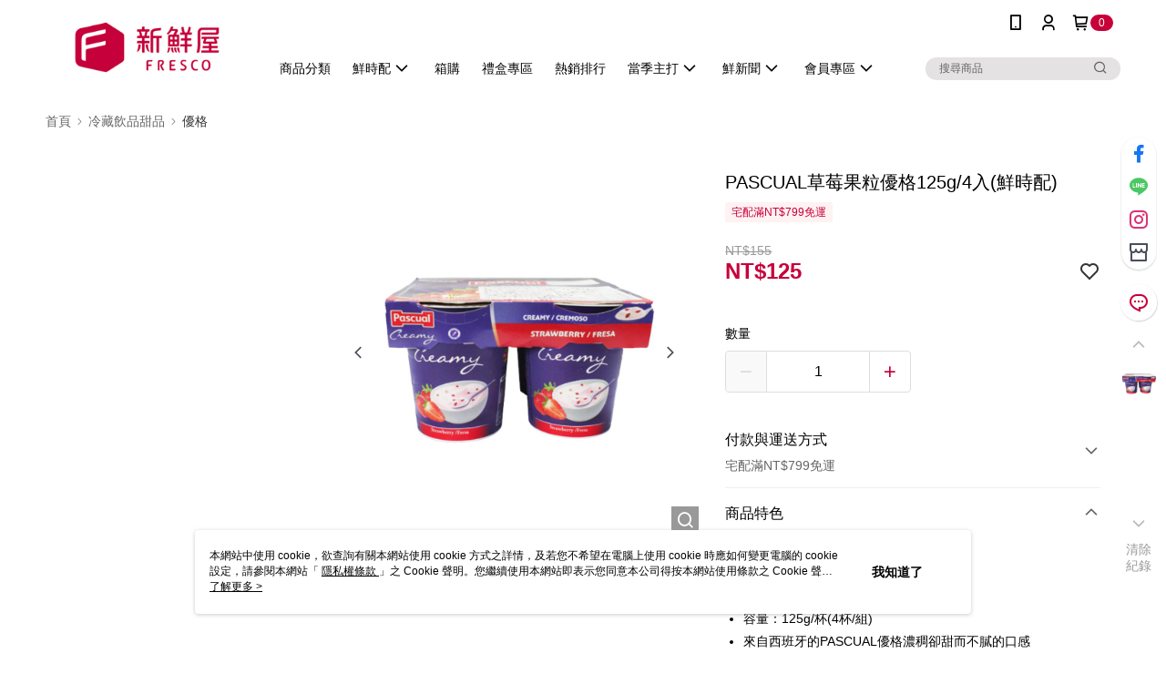

--- FILE ---
content_type: text/css
request_url: https://cms-static.cdn.91app.com/theme/41516/css/cmsTheme_767f8e78-8e66-41e6-b77c-dd548150759d_1769077469777.css?v=020190828
body_size: 343
content:
.cms-badge{color:#fff;background:#c7003a}.cms-header{background:#fff}.cms-nav{color:#000}.cms-logo{background-image:url(https://cms-static.cdn.91app.com/images/original/41516/dde4e55c-a5f3-4778-873f-45ceffd6c023-1677234530-nffl0anzdk_d.png)}.cms-linkColor{color:#428bca !important}.cms-moneyColor{color:#c7003a !important}.cms-discountMoneyColor{color:#c7003a !important}.cms-primaryBtnBgColor{background-color:#c7003a !important}.cms-primaryBtnTextColor{color:#fff !important}.cms-secondBtnBgColor{background-color:#fff !important}.cms-secondBtnTextColor{color:#c7003a !important}.cms-secondBtnBorderColor{border-color:#c7003a !important}.cms-primaryHeartBtnBgColor{color:#ff5353 !important}.cms-secondHeartBtnBgColor{color:#333 !important}.cms-generalTagBgColor{background-color:#fff2f2 !important}.cms-generalTagTextColor{color:#c7003a !important}.cms-emphasisTagBgColor{background-color:#c7003a !important}.cms-emphasisTagTextColor{color:#fff !important}.cms-keyWordTagTextColor{color:#61001c !important}.cms-moneyBgColor{background-color:#c7003a !important}.cms-moneyBorderColor{border-color:#c7003a !important}.cms-moneyOutlineColor{outline-color:#c7003a !important}#progressbar li.active:before{background-color:#c7003a !important;border-color:#c7003a !important}.cms-secondBtnBgColor:hover{background-color:#f7f7f7 !important}.cms-primaryBtnBgColor:hover{background-color:#b80036 !important}.cms-primaryBtnBorderColor{border-color:#c7003a !important}.cms-primaryQtyBtnTextColor{color:#c7003a !important}.cms-tagBorderColor{border-color:#fff2f2 !important}.banner-discount-fee{color:#c7003a !important}.banner-add-to-cart{border-color:#c7003a !important;color:#c7003a !important}.cms-main-color{background-color:#fff !important}.cms-sub-color{color:#000 !important}